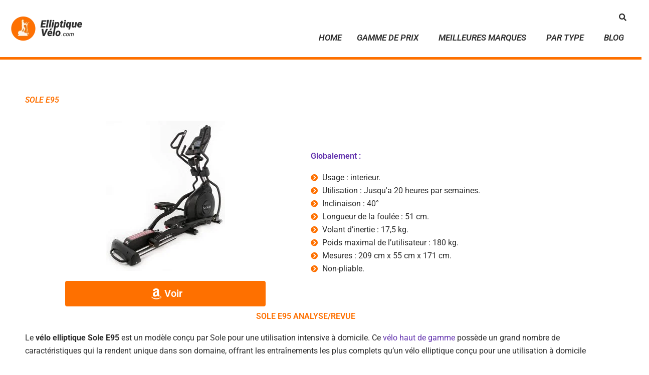

--- FILE ---
content_type: text/html; charset=UTF-8
request_url: https://elliptique-velo.com/meilleures-marques-velos-elliptiques/sole-fitness/velo-elliptique-sole-e95/
body_size: 20468
content:
<!DOCTYPE html><html lang="fr-FR"><head><meta charset="UTF-8"><meta name="viewport" content="width=device-width, initial-scale=1"><link rel="profile" href="https://gmpg.org/xfn/11"><title>VELO ELLIPTIQUE SOLE E95</title><meta name="dc.title" content="VELO ELLIPTIQUE SOLE E95"><meta name="dc.description" content="Le vélo elliptique Sole E95 est un modèle conçu par Sole pour une utilisation intensive à domicile. Il possède un grand nombre de caractéristiques"><meta name="dc.relation" content="https://elliptique-velo.com/meilleures-marques-velos-elliptiques/sole-fitness/velo-elliptique-sole-e95/"><meta name="dc.source" content="https://elliptique-velo.com/"><meta name="dc.language" content="fr_FR"><meta name="description" content="Le vélo elliptique Sole E95 est un modèle conçu par Sole pour une utilisation intensive à domicile. Il possède un grand nombre de caractéristiques"><meta name="robots" content="index, follow, max-snippet:-1, max-image-preview:large, max-video-preview:-1"><link rel="canonical" href="https://elliptique-velo.com/meilleures-marques-velos-elliptiques/sole-fitness/velo-elliptique-sole-e95/"><meta property="og:url" content="https://elliptique-velo.com/meilleures-marques-velos-elliptiques/sole-fitness/velo-elliptique-sole-e95/"><meta property="og:locale" content="fr_FR"><meta property="og:type" content="article"><meta property="og:title" content="VELO ELLIPTIQUE SOLE E95"><meta property="og:description" content="Le vélo elliptique Sole E95 est un modèle conçu par Sole pour une utilisation intensive à domicile. Il possède un grand nombre de caractéristiques"><meta property="fb:pages" content=""><meta property="fb:admins" content=""><meta property="fb:app_id" content=""><meta name="twitter:card" content="summary"><meta name="twitter:title" content="VELO ELLIPTIQUE SOLE E95"><meta name="twitter:description" content="Le vélo elliptique Sole E95 est un modèle conçu par Sole pour une utilisation intensive à domicile. Il possède un grand nombre de caractéristiques"><link rel='dns-prefetch' href='//www.googletagmanager.com' /><link rel="alternate" type="application/rss+xml" title=" &raquo; Flux" href="https://elliptique-velo.com/feed/" /><link rel="alternate" type="application/rss+xml" title=" &raquo; Flux des commentaires" href="https://elliptique-velo.com/comments/feed/" /> <script type="application/ld+json">{"@context":"https:\/\/schema.org","name":"Breadcrumb","@type":"BreadcrumbList","itemListElement":[{"@type":"ListItem","position":1,"item":{"@type":"WebPage","id":"https:\/\/elliptique-velo.com\/meilleures-marques-velos-elliptiques\/#webpage","url":"https:\/\/elliptique-velo.com\/meilleures-marques-velos-elliptiques\/","name":"Les meilleures marques de v\u00e9los elliptiques pour des entra\u00eenements efficaces \u00e0 domicile"}},{"@type":"ListItem","position":2,"item":{"@type":"WebPage","id":"https:\/\/elliptique-velo.com\/meilleures-marques-velos-elliptiques\/sole-fitness\/#webpage","url":"https:\/\/elliptique-velo.com\/meilleures-marques-velos-elliptiques\/sole-fitness\/","name":"V\u00e9los elliptiques Sole Fitness"}},{"@type":"ListItem","position":3,"item":{"@type":"WebPage","id":"https:\/\/elliptique-velo.com\/meilleures-marques-velos-elliptiques\/sole-fitness\/velo-elliptique-sole-e95\/#webpage","url":"https:\/\/elliptique-velo.com\/meilleures-marques-velos-elliptiques\/sole-fitness\/velo-elliptique-sole-e95\/","name":"VELO ELLIPTIQUE SOLE E95"}}]}</script> <link data-optimized="2" rel="stylesheet" href="https://elliptique-velo.com/wp-content/litespeed/css/7a76290aa292d400874032fab98488a7.css?ver=61621" /> <script src="https://elliptique-velo.com/wp-includes/js/jquery/jquery.min.js?ver=3.7.1" id="jquery-core-js"></script> 
 <script src="https://www.googletagmanager.com/gtag/js?id=G-EJCWMB1J72" id="google_gtagjs-js" defer data-deferred="1"></script> <script id="google_gtagjs-js-after" src="[data-uri]" defer></script> <link rel="https://api.w.org/" href="https://elliptique-velo.com/wp-json/" /><link rel="alternate" title="JSON" type="application/json" href="https://elliptique-velo.com/wp-json/wp/v2/pages/1368" /><link rel="EditURI" type="application/rsd+xml" title="RSD" href="https://elliptique-velo.com/xmlrpc.php?rsd" /><meta name="generator" content="WordPress 6.8.3" /><link rel='shortlink' href='https://elliptique-velo.com/?p=1368' /><link rel="alternate" title="oEmbed (JSON)" type="application/json+oembed" href="https://elliptique-velo.com/wp-json/oembed/1.0/embed?url=https%3A%2F%2Felliptique-velo.com%2Fmeilleures-marques-velos-elliptiques%2Fsole-fitness%2Fvelo-elliptique-sole-e95%2F" /><link rel="alternate" title="oEmbed (XML)" type="text/xml+oembed" href="https://elliptique-velo.com/wp-json/oembed/1.0/embed?url=https%3A%2F%2Felliptique-velo.com%2Fmeilleures-marques-velos-elliptiques%2Fsole-fitness%2Fvelo-elliptique-sole-e95%2F&#038;format=xml" /><meta name="generator" content="Site Kit by Google 1.170.0" /><meta name="generator" content="Elementor 3.34.2; features: additional_custom_breakpoints; settings: css_print_method-external, google_font-enabled, font_display-auto"><link rel="icon" href="https://elliptique-velo.com/wp-content/uploads/2022/06/Elliptique-velo-fav-ico-1.png" sizes="32x32" /><link rel="icon" href="https://elliptique-velo.com/wp-content/uploads/2022/06/Elliptique-velo-fav-ico-1.png" sizes="192x192" /><link rel="apple-touch-icon" href="https://elliptique-velo.com/wp-content/uploads/2022/06/Elliptique-velo-fav-ico-1.png" /><meta name="msapplication-TileImage" content="https://elliptique-velo.com/wp-content/uploads/2022/06/Elliptique-velo-fav-ico-1.png" /></head><body itemtype='https://schema.org/WebPage' itemscope='itemscope' class="wp-singular page-template-default page page-id-1368 page-child parent-pageid-44 wp-custom-logo wp-embed-responsive wp-theme-astra ehf-header ehf-footer ehf-template-astra ehf-stylesheet-astra ast-desktop ast-plain-container ast-no-sidebar astra-4.12.0 group-blog ast-single-post ast-inherit-site-logo-transparent ast-hfb-header ast-full-width-layout jet-mega-menu-location uae-sticky-header-enabled ast-normal-title-enabled elementor-default elementor-kit-5 elementor-page elementor-page-1368 astra-addon-4.12.0">  <a 	class="skip-link screen-reader-text" 	href="#content"> 		Aller au contenu</a><div class="hfeed site" id="page"><header id="masthead" itemscope="itemscope" itemtype="https://schema.org/WPHeader"><p class="main-title bhf-hidden" itemprop="headline"><a href="https://elliptique-velo.com" title="" rel="home"></a></p><div data-elementor-type="wp-post" data-elementor-id="195" class="elementor elementor-195" data-elementor-post-type="elementor-hf"><header class="elementor-section elementor-top-section elementor-element elementor-element-35632644 elementor-section-content-middle elementor-section-full_width she-header-yes elementor-section-height-default elementor-section-height-default" data-id="35632644" data-element_type="section" id="header_section" data-settings="{&quot;background_background&quot;:&quot;classic&quot;,&quot;transparent&quot;:&quot;yes&quot;,&quot;shrink_header&quot;:&quot;yes&quot;,&quot;jet_parallax_layout_list&quot;:[],&quot;transparent_on&quot;:[&quot;desktop&quot;,&quot;tablet&quot;,&quot;mobile&quot;],&quot;scroll_distance&quot;:{&quot;unit&quot;:&quot;px&quot;,&quot;size&quot;:60,&quot;sizes&quot;:[]},&quot;scroll_distance_tablet&quot;:{&quot;unit&quot;:&quot;px&quot;,&quot;size&quot;:&quot;&quot;,&quot;sizes&quot;:[]},&quot;scroll_distance_mobile&quot;:{&quot;unit&quot;:&quot;px&quot;,&quot;size&quot;:&quot;&quot;,&quot;sizes&quot;:[]},&quot;she_offset_top&quot;:{&quot;unit&quot;:&quot;px&quot;,&quot;size&quot;:0,&quot;sizes&quot;:[]},&quot;she_offset_top_tablet&quot;:{&quot;unit&quot;:&quot;px&quot;,&quot;size&quot;:&quot;&quot;,&quot;sizes&quot;:[]},&quot;she_offset_top_mobile&quot;:{&quot;unit&quot;:&quot;px&quot;,&quot;size&quot;:&quot;&quot;,&quot;sizes&quot;:[]},&quot;she_width&quot;:{&quot;unit&quot;:&quot;%&quot;,&quot;size&quot;:100,&quot;sizes&quot;:[]},&quot;she_width_tablet&quot;:{&quot;unit&quot;:&quot;px&quot;,&quot;size&quot;:&quot;&quot;,&quot;sizes&quot;:[]},&quot;she_width_mobile&quot;:{&quot;unit&quot;:&quot;px&quot;,&quot;size&quot;:&quot;&quot;,&quot;sizes&quot;:[]},&quot;she_padding&quot;:{&quot;unit&quot;:&quot;px&quot;,&quot;top&quot;:0,&quot;right&quot;:&quot;&quot;,&quot;bottom&quot;:0,&quot;left&quot;:&quot;&quot;,&quot;isLinked&quot;:true},&quot;she_padding_tablet&quot;:{&quot;unit&quot;:&quot;px&quot;,&quot;top&quot;:&quot;&quot;,&quot;right&quot;:&quot;&quot;,&quot;bottom&quot;:&quot;&quot;,&quot;left&quot;:&quot;&quot;,&quot;isLinked&quot;:true},&quot;she_padding_mobile&quot;:{&quot;unit&quot;:&quot;px&quot;,&quot;top&quot;:&quot;&quot;,&quot;right&quot;:&quot;&quot;,&quot;bottom&quot;:&quot;&quot;,&quot;left&quot;:&quot;&quot;,&quot;isLinked&quot;:true},&quot;custom_height_header&quot;:{&quot;unit&quot;:&quot;px&quot;,&quot;size&quot;:70,&quot;sizes&quot;:[]},&quot;custom_height_header_tablet&quot;:{&quot;unit&quot;:&quot;px&quot;,&quot;size&quot;:&quot;&quot;,&quot;sizes&quot;:[]},&quot;custom_height_header_mobile&quot;:{&quot;unit&quot;:&quot;px&quot;,&quot;size&quot;:&quot;&quot;,&quot;sizes&quot;:[]}}"><div class="elementor-container elementor-column-gap-no"><div class="elementor-column elementor-col-50 elementor-top-column elementor-element elementor-element-2eb96eb7" data-id="2eb96eb7" data-element_type="column"><div class="elementor-widget-wrap elementor-element-populated"><div class="elementor-element elementor-element-7d54df4c elementor-widget elementor-widget-image" data-id="7d54df4c" data-element_type="widget" data-widget_type="image.default"><div class="elementor-widget-container"> 																<a href="https://elliptique-velo.com/"> 							<img data-lazyloaded="1" src="[data-uri]" data-src="https://elliptique-velo.com/wp-content/uploads/elementor/thumbs/cropped-Elliptique-velo-qvckof4ort8tcr842p30cu4dmzmqcu2yvxqh53k5j4.png" title="cropped-Elliptique-velo.png" alt="Logo Elliptique-velo.com" loading="lazy" /><noscript><img src="https://elliptique-velo.com/wp-content/uploads/elementor/thumbs/cropped-Elliptique-velo-qvckof4ort8tcr842p30cu4dmzmqcu2yvxqh53k5j4.png" title="cropped-Elliptique-velo.png" alt="Logo Elliptique-velo.com" loading="lazy" /></noscript>								</a></div></div></div></div><div class="elementor-column elementor-col-50 elementor-top-column elementor-element elementor-element-1afa3e8" data-id="1afa3e8" data-element_type="column"><div class="elementor-widget-wrap elementor-element-populated"><div class="elementor-element elementor-element-d49ed35 hfe-search-layout-icon elementor-widget elementor-widget-hfe-search-button" data-id="d49ed35" data-element_type="widget" data-settings="{&quot;input_icon_size&quot;:{&quot;unit&quot;:&quot;px&quot;,&quot;size&quot;:250,&quot;sizes&quot;:[]},&quot;input_icon_size_tablet&quot;:{&quot;unit&quot;:&quot;px&quot;,&quot;size&quot;:&quot;&quot;,&quot;sizes&quot;:[]},&quot;input_icon_size_mobile&quot;:{&quot;unit&quot;:&quot;px&quot;,&quot;size&quot;:&quot;&quot;,&quot;sizes&quot;:[]},&quot;toggle_icon_size&quot;:{&quot;unit&quot;:&quot;px&quot;,&quot;size&quot;:15,&quot;sizes&quot;:[]},&quot;toggle_icon_size_tablet&quot;:{&quot;unit&quot;:&quot;px&quot;,&quot;size&quot;:&quot;&quot;,&quot;sizes&quot;:[]},&quot;toggle_icon_size_mobile&quot;:{&quot;unit&quot;:&quot;px&quot;,&quot;size&quot;:&quot;&quot;,&quot;sizes&quot;:[]}}" data-widget_type="hfe-search-button.default"><div class="elementor-widget-container"><form class="hfe-search-button-wrapper" role="search" action="https://elliptique-velo.com/" method="get"><div class = "hfe-search-icon-toggle"> 				<input placeholder="" class="hfe-search-form__input" type="search" name="s" title="Recherche" value=""> 				<i class="fas fa-search" aria-hidden="true"></i></div></form></div></div><div class="elementor-element elementor-element-a8364f9 hfe-nav-menu__align-right hfe-submenu-icon-arrow hfe-submenu-animation-none hfe-link-redirect-child hfe-nav-menu__breakpoint-tablet elementor-widget elementor-widget-navigation-menu" data-id="a8364f9" data-element_type="widget" data-settings="{&quot;padding_vertical_dropdown_item&quot;:{&quot;unit&quot;:&quot;px&quot;,&quot;size&quot;:10,&quot;sizes&quot;:[]},&quot;width_dropdown_item&quot;:{&quot;unit&quot;:&quot;px&quot;,&quot;size&quot;:200,&quot;sizes&quot;:[]},&quot;padding_horizontal_menu_item&quot;:{&quot;unit&quot;:&quot;px&quot;,&quot;size&quot;:15,&quot;sizes&quot;:[]},&quot;padding_horizontal_menu_item_tablet&quot;:{&quot;unit&quot;:&quot;px&quot;,&quot;size&quot;:&quot;&quot;,&quot;sizes&quot;:[]},&quot;padding_horizontal_menu_item_mobile&quot;:{&quot;unit&quot;:&quot;px&quot;,&quot;size&quot;:&quot;&quot;,&quot;sizes&quot;:[]},&quot;padding_vertical_menu_item&quot;:{&quot;unit&quot;:&quot;px&quot;,&quot;size&quot;:15,&quot;sizes&quot;:[]},&quot;padding_vertical_menu_item_tablet&quot;:{&quot;unit&quot;:&quot;px&quot;,&quot;size&quot;:&quot;&quot;,&quot;sizes&quot;:[]},&quot;padding_vertical_menu_item_mobile&quot;:{&quot;unit&quot;:&quot;px&quot;,&quot;size&quot;:&quot;&quot;,&quot;sizes&quot;:[]},&quot;menu_space_between&quot;:{&quot;unit&quot;:&quot;px&quot;,&quot;size&quot;:&quot;&quot;,&quot;sizes&quot;:[]},&quot;menu_space_between_tablet&quot;:{&quot;unit&quot;:&quot;px&quot;,&quot;size&quot;:&quot;&quot;,&quot;sizes&quot;:[]},&quot;menu_space_between_mobile&quot;:{&quot;unit&quot;:&quot;px&quot;,&quot;size&quot;:&quot;&quot;,&quot;sizes&quot;:[]},&quot;menu_row_space&quot;:{&quot;unit&quot;:&quot;px&quot;,&quot;size&quot;:&quot;&quot;,&quot;sizes&quot;:[]},&quot;menu_row_space_tablet&quot;:{&quot;unit&quot;:&quot;px&quot;,&quot;size&quot;:&quot;&quot;,&quot;sizes&quot;:[]},&quot;menu_row_space_mobile&quot;:{&quot;unit&quot;:&quot;px&quot;,&quot;size&quot;:&quot;&quot;,&quot;sizes&quot;:[]},&quot;dropdown_border_radius&quot;:{&quot;unit&quot;:&quot;px&quot;,&quot;top&quot;:&quot;&quot;,&quot;right&quot;:&quot;&quot;,&quot;bottom&quot;:&quot;&quot;,&quot;left&quot;:&quot;&quot;,&quot;isLinked&quot;:true},&quot;dropdown_border_radius_tablet&quot;:{&quot;unit&quot;:&quot;px&quot;,&quot;top&quot;:&quot;&quot;,&quot;right&quot;:&quot;&quot;,&quot;bottom&quot;:&quot;&quot;,&quot;left&quot;:&quot;&quot;,&quot;isLinked&quot;:true},&quot;dropdown_border_radius_mobile&quot;:{&quot;unit&quot;:&quot;px&quot;,&quot;top&quot;:&quot;&quot;,&quot;right&quot;:&quot;&quot;,&quot;bottom&quot;:&quot;&quot;,&quot;left&quot;:&quot;&quot;,&quot;isLinked&quot;:true},&quot;width_dropdown_item_tablet&quot;:{&quot;unit&quot;:&quot;px&quot;,&quot;size&quot;:&quot;&quot;,&quot;sizes&quot;:[]},&quot;width_dropdown_item_mobile&quot;:{&quot;unit&quot;:&quot;px&quot;,&quot;size&quot;:&quot;&quot;,&quot;sizes&quot;:[]},&quot;padding_horizontal_dropdown_item&quot;:{&quot;unit&quot;:&quot;px&quot;,&quot;size&quot;:&quot;&quot;,&quot;sizes&quot;:[]},&quot;padding_horizontal_dropdown_item_tablet&quot;:{&quot;unit&quot;:&quot;px&quot;,&quot;size&quot;:&quot;&quot;,&quot;sizes&quot;:[]},&quot;padding_horizontal_dropdown_item_mobile&quot;:{&quot;unit&quot;:&quot;px&quot;,&quot;size&quot;:&quot;&quot;,&quot;sizes&quot;:[]},&quot;padding_vertical_dropdown_item_tablet&quot;:{&quot;unit&quot;:&quot;px&quot;,&quot;size&quot;:&quot;&quot;,&quot;sizes&quot;:[]},&quot;padding_vertical_dropdown_item_mobile&quot;:{&quot;unit&quot;:&quot;px&quot;,&quot;size&quot;:&quot;&quot;,&quot;sizes&quot;:[]},&quot;distance_from_menu&quot;:{&quot;unit&quot;:&quot;px&quot;,&quot;size&quot;:&quot;&quot;,&quot;sizes&quot;:[]},&quot;distance_from_menu_tablet&quot;:{&quot;unit&quot;:&quot;px&quot;,&quot;size&quot;:&quot;&quot;,&quot;sizes&quot;:[]},&quot;distance_from_menu_mobile&quot;:{&quot;unit&quot;:&quot;px&quot;,&quot;size&quot;:&quot;&quot;,&quot;sizes&quot;:[]},&quot;toggle_size&quot;:{&quot;unit&quot;:&quot;px&quot;,&quot;size&quot;:&quot;&quot;,&quot;sizes&quot;:[]},&quot;toggle_size_tablet&quot;:{&quot;unit&quot;:&quot;px&quot;,&quot;size&quot;:&quot;&quot;,&quot;sizes&quot;:[]},&quot;toggle_size_mobile&quot;:{&quot;unit&quot;:&quot;px&quot;,&quot;size&quot;:&quot;&quot;,&quot;sizes&quot;:[]},&quot;toggle_border_width&quot;:{&quot;unit&quot;:&quot;px&quot;,&quot;size&quot;:&quot;&quot;,&quot;sizes&quot;:[]},&quot;toggle_border_width_tablet&quot;:{&quot;unit&quot;:&quot;px&quot;,&quot;size&quot;:&quot;&quot;,&quot;sizes&quot;:[]},&quot;toggle_border_width_mobile&quot;:{&quot;unit&quot;:&quot;px&quot;,&quot;size&quot;:&quot;&quot;,&quot;sizes&quot;:[]},&quot;toggle_border_radius&quot;:{&quot;unit&quot;:&quot;px&quot;,&quot;size&quot;:&quot;&quot;,&quot;sizes&quot;:[]},&quot;toggle_border_radius_tablet&quot;:{&quot;unit&quot;:&quot;px&quot;,&quot;size&quot;:&quot;&quot;,&quot;sizes&quot;:[]},&quot;toggle_border_radius_mobile&quot;:{&quot;unit&quot;:&quot;px&quot;,&quot;size&quot;:&quot;&quot;,&quot;sizes&quot;:[]}}" data-widget_type="navigation-menu.default"><div class="elementor-widget-container"><div class="hfe-nav-menu hfe-layout-horizontal hfe-nav-menu-layout horizontal hfe-pointer__none" data-layout="horizontal"><div role="button" class="hfe-nav-menu__toggle elementor-clickable" tabindex="0" aria-label="Menu Toggle"> 					<span class="screen-reader-text">Menu</span><div class="hfe-nav-menu-icon"> 						<i aria-hidden="true"  class="fas fa-align-justify"></i></div></div><nav class="hfe-nav-menu__layout-horizontal hfe-nav-menu__submenu-arrow" data-toggle-icon="&lt;i aria-hidden=&quot;true&quot; tabindex=&quot;0&quot; class=&quot;fas fa-align-justify&quot;&gt;&lt;/i&gt;" data-close-icon="&lt;i aria-hidden=&quot;true&quot; tabindex=&quot;0&quot; class=&quot;far fa-window-close&quot;&gt;&lt;/i&gt;" data-full-width="yes"><ul id="menu-1-a8364f9" class="hfe-nav-menu"><li id="menu-item-170" class="menu-item menu-item-type-post_type menu-item-object-page menu-item-home parent hfe-creative-menu"><a href="https://elliptique-velo.com/" class = "hfe-menu-item">Home</a></li><li id="menu-item-171" class="menu-item menu-item-type-post_type menu-item-object-page menu-item-has-children parent hfe-has-submenu hfe-creative-menu"><div class="hfe-has-submenu-container" tabindex="0" role="button" aria-haspopup="true" aria-expanded="false"><a aria-expanded="false" href="https://elliptique-velo.com/comparatif-modeles-velos-elliptiques/" class = "hfe-menu-item">Gamme de prix<span class='hfe-menu-toggle sub-arrow hfe-menu-child-0'><i class='fa'></i></span></a></div><ul class="sub-menu"><li id="menu-item-172" class="menu-item menu-item-type-post_type menu-item-object-page hfe-creative-menu"><a href="https://elliptique-velo.com/comparatif-modeles-velos-elliptiques/pas-chers/" class = "hfe-sub-menu-item">Les Pas Chers</a></li><li id="menu-item-176" class="menu-item menu-item-type-post_type menu-item-object-page hfe-creative-menu"><a href="https://elliptique-velo.com/comparatif-modeles-velos-elliptiques/moyenne-gamme/" class = "hfe-sub-menu-item">Meilleurs Rapport Qualité Prix</a></li><li id="menu-item-180" class="menu-item menu-item-type-post_type menu-item-object-page hfe-creative-menu"><a href="https://elliptique-velo.com/comparatif-modeles-velos-elliptiques/haut-gamme/" class = "hfe-sub-menu-item">Les Haut de Gamme</a></li><li id="menu-item-178" class="menu-item menu-item-type-post_type menu-item-object-page hfe-creative-menu"><a href="https://elliptique-velo.com/comparatif-modeles-velos-elliptiques/professionnels/" class = "hfe-sub-menu-item">Les Professionnels</a></li></ul></li><li id="menu-item-181" class="menu-item menu-item-type-post_type menu-item-object-page current-page-ancestor menu-item-has-children parent hfe-has-submenu hfe-creative-menu"><div class="hfe-has-submenu-container" tabindex="0" role="button" aria-haspopup="true" aria-expanded="false"><a aria-expanded="false" href="https://elliptique-velo.com/meilleures-marques-velos-elliptiques/" class = "hfe-menu-item">Meilleures marques<span class='hfe-menu-toggle sub-arrow hfe-menu-child-0'><i class='fa'></i></span></a></div><ul class="sub-menu"><li id="menu-item-187" class="menu-item menu-item-type-post_type menu-item-object-page hfe-creative-menu"><a href="https://elliptique-velo.com/meilleures-marques-velos-elliptiques/pro-form/" class = "hfe-sub-menu-item">Meilleurs Vélos elliptiques Pro-Form</a></li><li id="menu-item-186" class="menu-item menu-item-type-post_type menu-item-object-page hfe-creative-menu"><a href="https://elliptique-velo.com/meilleures-marques-velos-elliptiques/nordictrack/" class = "hfe-sub-menu-item">Vélo Elliptique Nordictrack Avis</a></li><li id="menu-item-182" class="menu-item menu-item-type-post_type menu-item-object-page hfe-creative-menu"><a href="https://elliptique-velo.com/meilleures-marques-velos-elliptiques/bh/" class = "hfe-sub-menu-item">Vélos elliptiques BH Avis</a></li><li id="menu-item-183" class="menu-item menu-item-type-post_type menu-item-object-page hfe-creative-menu"><a href="https://elliptique-velo.com/meilleures-marques-velos-elliptiques/fytter/" class = "hfe-sub-menu-item">Vélos elliptiques Fytter avis</a></li><li id="menu-item-188" class="menu-item menu-item-type-post_type menu-item-object-page hfe-creative-menu"><a href="https://elliptique-velo.com/meilleures-marques-velos-elliptiques/reebok/" class = "hfe-sub-menu-item">Vélos elliptiques Reebok avis</a></li><li id="menu-item-185" class="menu-item menu-item-type-post_type menu-item-object-page hfe-creative-menu"><a href="https://elliptique-velo.com/meilleures-marques-velos-elliptiques/life-fitness/" class = "hfe-sub-menu-item">Vélos elliptiques Life fitness</a></li><li id="menu-item-189" class="menu-item menu-item-type-post_type menu-item-object-page current-page-ancestor hfe-creative-menu"><a href="https://elliptique-velo.com/meilleures-marques-velos-elliptiques/sole-fitness/" class = "hfe-sub-menu-item">Vélos elliptiques Sole Fitness</a></li><li id="menu-item-184" class="menu-item menu-item-type-post_type menu-item-object-page hfe-creative-menu"><a href="https://elliptique-velo.com/meilleures-marques-velos-elliptiques/keiser/" class = "hfe-sub-menu-item">Vélos elliptiques Keiser</a></li></ul></li><li id="menu-item-191" class="menu-item menu-item-type-custom menu-item-object-custom menu-item-has-children parent hfe-has-submenu hfe-creative-menu"><div class="hfe-has-submenu-container" tabindex="0" role="button" aria-haspopup="true" aria-expanded="false"><a aria-expanded="false" href="#" class = "hfe-menu-item">Par type<span class='hfe-menu-toggle sub-arrow hfe-menu-child-0'><i class='fa'></i></span></a></div><ul class="sub-menu"><li id="menu-item-193" class="menu-item menu-item-type-post_type menu-item-object-page hfe-creative-menu"><a href="https://elliptique-velo.com/meilleurs-velos-elliptiques-pliables/" class = "hfe-sub-menu-item">Vélos elliptiques pliables</a></li><li id="menu-item-192" class="menu-item menu-item-type-post_type menu-item-object-page hfe-creative-menu"><a href="https://elliptique-velo.com/meilleurs-velos-elliptiques-fixes/" class = "hfe-sub-menu-item">Vélos elliptiques fixes</a></li><li id="menu-item-5797" class="menu-item menu-item-type-post_type menu-item-object-page hfe-creative-menu"><a href="https://elliptique-velo.com/velo-elliptique-roue-avant/" class = "hfe-sub-menu-item">Vélo Elliptique Roue Avant</a></li></ul></li><li id="menu-item-194" class="menu-item menu-item-type-post_type menu-item-object-page parent hfe-creative-menu"><a href="https://elliptique-velo.com/blog-velo-elliptique/" class = "hfe-menu-item">Blog</a></li></ul></nav></div></div></div></div></div></div></header></div></header><div id="content" class="site-content"><div class="ast-container"><div id="primary" class="content-area primary"><main id="main" class="site-main"><article class="post-1368 page type-page status-publish ast-article-single" id="post-1368" itemtype="https://schema.org/CreativeWork" itemscope="itemscope"><header class="entry-header ast-header-without-markup"><h1 class="entry-title" itemprop="headline">VELO ELLIPTIQUE SOLE E95</h1></header><div class="entry-content clear" 	itemprop="text"><div data-elementor-type="wp-page" data-elementor-id="1368" class="elementor elementor-1368" data-elementor-post-type="page"><section class="elementor-section elementor-top-section elementor-element elementor-element-0db1da9 elementor-section-boxed elementor-section-height-default elementor-section-height-default" data-id="0db1da9" data-element_type="section" data-settings="{&quot;jet_parallax_layout_list&quot;:[]}"><div class="elementor-container elementor-column-gap-default"><div class="elementor-column elementor-col-100 elementor-top-column elementor-element elementor-element-420e8d6" data-id="420e8d6" data-element_type="column"><div class="elementor-widget-wrap elementor-element-populated"><div class="elementor-element elementor-element-734e8a7 elementor-widget elementor-widget-heading" data-id="734e8a7" data-element_type="widget" data-widget_type="heading.default"><div class="elementor-widget-container"><h1 class="elementor-heading-title elementor-size-default">SOLE E95</h1></div></div><section class="elementor-section elementor-inner-section elementor-element elementor-element-33e2bd3 elementor-section-boxed elementor-section-height-default elementor-section-height-default" data-id="33e2bd3" data-element_type="section" data-settings="{&quot;jet_parallax_layout_list&quot;:[]}"><div class="elementor-container elementor-column-gap-default"><div class="elementor-column elementor-col-50 elementor-inner-column elementor-element elementor-element-54c62e0" data-id="54c62e0" data-element_type="column"><div class="elementor-widget-wrap elementor-element-populated"><div class="elementor-element elementor-element-68cdc96 elementor-widget elementor-widget-image" data-id="68cdc96" data-element_type="widget" data-widget_type="image.default"><div class="elementor-widget-container"> 																<a rel="nofollow" href="https://amzn.to/3Jx8yeX"> 							<img data-lazyloaded="1" src="[data-uri]" fetchpriority="high" fetchpriority="high" decoding="async" width="237" height="300" data-src="https://elliptique-velo.com/wp-content/uploads/2022/06/SOLE_E95-237x300.jpg.webp" class="attachment-medium size-medium wp-image-1370" alt="" data-srcset="https://elliptique-velo.com/wp-content/uploads/2022/06/SOLE_E95-237x300.jpg.webp 237w, https://elliptique-velo.com/wp-content/uploads/2022/06/SOLE_E95-809x1024.jpg.webp 809w, https://elliptique-velo.com/wp-content/uploads/2022/06/SOLE_E95-768x972.jpg.webp 768w, https://elliptique-velo.com/wp-content/uploads/2022/06/SOLE_E95.jpg.webp 1185w" data-sizes="(max-width: 237px) 100vw, 237px" /><noscript><img fetchpriority="high" fetchpriority="high" decoding="async" width="237" height="300" src="https://elliptique-velo.com/wp-content/uploads/2022/06/SOLE_E95-237x300.jpg.webp" class="attachment-medium size-medium wp-image-1370" alt="" srcset="https://elliptique-velo.com/wp-content/uploads/2022/06/SOLE_E95-237x300.jpg.webp 237w, https://elliptique-velo.com/wp-content/uploads/2022/06/SOLE_E95-809x1024.jpg.webp 809w, https://elliptique-velo.com/wp-content/uploads/2022/06/SOLE_E95-768x972.jpg.webp 768w, https://elliptique-velo.com/wp-content/uploads/2022/06/SOLE_E95.jpg.webp 1185w" sizes="(max-width: 237px) 100vw, 237px" /></noscript>								</a></div></div><div class="elementor-element elementor-element-e277391 elementor-widget elementor-widget-jet-button" data-id="e277391" data-element_type="widget" data-widget_type="jet-button.default"><div class="elementor-widget-container"><div class="elementor-jet-button jet-elements"><div class="jet-button__container"> 	<a rel="nofollow" class="jet-button__instance jet-button__instance--icon-left hover-effect-0" href="https://amzn.to/3Jx8yeX"><div class="jet-button__plane jet-button__plane-normal"></div><div class="jet-button__plane jet-button__plane-hover"></div><div class="jet-button__state jet-button__state-normal"> 			<span class="jet-button__icon jet-elements-icon"><i aria-hidden="true" class="fab fa-amazon"></i></span><span class="jet-button__label">Voir</span></div><div class="jet-button__state jet-button__state-hover"> 			<span class="jet-button__icon jet-elements-icon"><i aria-hidden="true" class="fab fa-amazon"></i></span><span class="jet-button__label">Voir</span></div> 	</a></div></div></div></div></div></div><div class="elementor-column elementor-col-50 elementor-inner-column elementor-element elementor-element-cfa414a" data-id="cfa414a" data-element_type="column"><div class="elementor-widget-wrap elementor-element-populated"><div class="elementor-element elementor-element-9657093 elementor-widget elementor-widget-heading" data-id="9657093" data-element_type="widget" data-widget_type="heading.default"><div class="elementor-widget-container"><h3 class="elementor-heading-title elementor-size-default">Globalement :</h3></div></div><div class="elementor-element elementor-element-488b275 elementor-icon-list--layout-traditional elementor-list-item-link-full_width elementor-widget elementor-widget-icon-list" data-id="488b275" data-element_type="widget" data-widget_type="icon-list.default"><div class="elementor-widget-container"><ul class="elementor-icon-list-items"><li class="elementor-icon-list-item"> 											<span class="elementor-icon-list-icon"> 							<i aria-hidden="true" class="fas fa-chevron-circle-right"></i>						</span> 										<span class="elementor-icon-list-text">Usage : interieur.</span></li><li class="elementor-icon-list-item"> 											<span class="elementor-icon-list-icon"> 							<i aria-hidden="true" class="fas fa-chevron-circle-right"></i>						</span> 										<span class="elementor-icon-list-text">Utilisation : Jusqu'a 20 heures par semaines.</span></li><li class="elementor-icon-list-item"> 											<span class="elementor-icon-list-icon"> 							<i aria-hidden="true" class="fas fa-chevron-circle-right"></i>						</span> 										<span class="elementor-icon-list-text">Inclinaison : 40°</span></li><li class="elementor-icon-list-item"> 											<span class="elementor-icon-list-icon"> 							<i aria-hidden="true" class="fas fa-chevron-circle-right"></i>						</span> 										<span class="elementor-icon-list-text">Longueur de la foulée : 51 cm.</span></li><li class="elementor-icon-list-item"> 											<span class="elementor-icon-list-icon"> 							<i aria-hidden="true" class="fas fa-chevron-circle-right"></i>						</span> 										<span class="elementor-icon-list-text">Volant d’inertie : 17,5 kg.</span></li><li class="elementor-icon-list-item"> 											<span class="elementor-icon-list-icon"> 							<i aria-hidden="true" class="fas fa-chevron-circle-right"></i>						</span> 										<span class="elementor-icon-list-text">Poids maximal de l’utilisateur :  180 kg.</span></li><li class="elementor-icon-list-item"> 											<span class="elementor-icon-list-icon"> 							<i aria-hidden="true" class="fas fa-chevron-circle-right"></i>						</span> 										<span class="elementor-icon-list-text">Mesures : 209 cm x 55 cm x 171 cm.</span></li><li class="elementor-icon-list-item"> 											<span class="elementor-icon-list-icon"> 							<i aria-hidden="true" class="fas fa-chevron-circle-right"></i>						</span> 										<span class="elementor-icon-list-text">Non-pliable.</span></li></ul></div></div></div></div></div></section><div class="elementor-element elementor-element-7445295 elementor-widget elementor-widget-heading" data-id="7445295" data-element_type="widget" data-widget_type="heading.default"><div class="elementor-widget-container"><h2 class="elementor-heading-title elementor-size-default">SOLE E95 ANALYSE/REVUE</h2></div></div><div class="elementor-element elementor-element-6a96062 elementor-widget elementor-widget-text-editor" data-id="6a96062" data-element_type="widget" data-widget_type="text-editor.default"><div class="elementor-widget-container"><p>Le <strong>vélo elliptique Sole E95</strong> est un modèle conçu par Sole pour une utilisation intensive à domicile. Ce <a href="https://elliptique-velo.com/comparatif-modeles-velos-elliptiques/haut-gamme/">vélo haut de gamme</a> possède un grand nombre de caractéristiques qui la rendent unique dans son domaine, offrant les entraînements les plus complets qu&rsquo;un vélo elliptique conçu pour une utilisation à domicile puisse offrir.</p><p> </p><p>Naturellement, <strong>Sole, en tant que première marque de fitness sur le marché nord-américain</strong>, propose des modèles très robustes et prêts à l&rsquo;action.</p><p> </p><p> </p><p>Commençons par examiner les différentes caractéristiques de cette machine de manière ordonnée afin de n&rsquo;en oublier aucune.</p><p> </p><p> </p><p>La première chose dont nous allons parler est le pédalier, car pour le design des pédales de la Sole E95, différents spécialistes du domaine (physiothérapeutes) ont été consultés afin d&rsquo;obtenir un meilleur résultat en minimisant l&rsquo;impact sur les genoux et les chevilles. En plus de cette conception, les pédales peuvent être réglées sur<strong> 10 positions différentes</strong>.</p><p> </p><p>Ces pédales sont déjà configurées avec deux degrés d&rsquo;inclinaison intérieure afin de maintenir le poids de l&rsquo;utilisateur et d&rsquo;éviter qu&rsquo;il ne se dépose sur les genoux et les chevilles lorsque vous effectuez des entraînements intensifs sur des rampes ou avec des niveaux d&rsquo;intensité élevés.</p><p> </p><p>Cette caractéristique des pédales est unique sur le marché et selon l&rsquo;expérience de nombreux consommateurs, il s&rsquo;agit d&rsquo;une technologie qui a fait mouche puisqu&rsquo;elle évite de nombreuses douleurs articulaires qui peuvent apparaître si vous effectuez des exercices intenses de manière très continue avec votre vélo elliptique.</p><p> </p><p> </p><p>Un autre point important des pédales est la distance entre elles (facteur Q), et Sole ne l&rsquo;a pas oublié, puisque tous ses modèles ont une <strong>distance entre les pédales comprise entre 5 et 8 cm</strong>.</p><p> </p><p> </p><p>La robustesse américaine ne passe pas inaperçue, puisque le Sole E95 est capable de supporter un utilisateur lourd avec un poids maximal de 180 kg. En plus de la robustesse, la conception a été pensée en fonction du confort de l&rsquo;utilisateur.</p><p> </p><p>Cela se traduit par l&rsquo;intégration dans le guidon mobile de boutons permettant de <strong>modifier la résistance et l&rsquo;inclinaison.</strong></p><p> </p><p><img data-lazyloaded="1" src="[data-uri]" loading="lazy" decoding="async" class="wp-image-1373 alignleft" data-src="https://elliptique-velo.com/wp-content/uploads/2022/06/71YuGX69htL._AC_SL1500_-293x300.jpg.webp" alt="" width="335" height="343" data-srcset="https://elliptique-velo.com/wp-content/uploads/2022/06/71YuGX69htL._AC_SL1500_-293x300.jpg.webp 293w, https://elliptique-velo.com/wp-content/uploads/2022/06/71YuGX69htL._AC_SL1500_-1000x1024.jpg.webp 1000w, https://elliptique-velo.com/wp-content/uploads/2022/06/71YuGX69htL._AC_SL1500_-768x786.jpg.webp 768w, https://elliptique-velo.com/wp-content/uploads/2022/06/71YuGX69htL._AC_SL1500_-scaled.jpg 1250w" data-sizes="(max-width: 335px) 100vw, 335px" /><noscript><img loading="lazy" decoding="async" class="wp-image-1373 alignleft" src="https://elliptique-velo.com/wp-content/uploads/2022/06/71YuGX69htL._AC_SL1500_-293x300.jpg.webp" alt="" width="335" height="343" srcset="https://elliptique-velo.com/wp-content/uploads/2022/06/71YuGX69htL._AC_SL1500_-293x300.jpg.webp 293w, https://elliptique-velo.com/wp-content/uploads/2022/06/71YuGX69htL._AC_SL1500_-1000x1024.jpg.webp 1000w, https://elliptique-velo.com/wp-content/uploads/2022/06/71YuGX69htL._AC_SL1500_-768x786.jpg.webp 768w, https://elliptique-velo.com/wp-content/uploads/2022/06/71YuGX69htL._AC_SL1500_-scaled.jpg 1250w" sizes="(max-width: 335px) 100vw, 335px" /></noscript></p><p> </p><p>Le <strong>Sole E95 est l&rsquo;un des vélos elliptiques les plus complets du marché</strong>. Il dispose d&rsquo;un système d&rsquo;inclinaison automatique qui vous permettra d&rsquo;atteindre une<strong> inclinaison de 40º</strong> (avec 20 niveaux d&rsquo;inclinaison).</p><p> </p><p>Avec cette inclinaison réglable, vous pourrez faire travailler tous les muscles de vos jambes et effectuer des séances d&rsquo;entraînement complètes.</p><p> </p><p>Il permet également d&rsquo;effectuer des exercices en pédalant en avant et en arrière, de sorte que si vous pédalez en arrière, vous travaillerez avec une plus grande intensité les muscles biceps femoris et fessiers.</p><p> </p><p>Si vous combinez cela avec un ajustement de la taille de la <strong>foulée allant jusqu&rsquo;à 51 cm</strong>, vous obtiendrez un ajustement entièrement personnalisable qui est le plus approprié aux objectifs que vous souhaitez atteindre.</p><p> </p><p> </p><p>En ce qui concerne la garantie, Sole est tellement sûr que le design qu&rsquo;il a réalisé est en accord avec le prix et les performances qu&rsquo;on en attend, avec une durabilité très longue dans le temps, que la garantie sur le châssis est à vie, 5 ans pour les différentes parties de la machine et 2 ans pour les pièces d&rsquo;usure. Il n&rsquo;est pas rare que cette machine soit très présente sur le marché des elliptiques et qu&rsquo;elle soit considérée comme l&rsquo;un des meilleurs elliptiques du marché actuel.</p></div></div><div class="elementor-element elementor-element-2045ac6 elementor-widget elementor-widget-video" data-id="2045ac6" data-element_type="widget" data-settings="{&quot;youtube_url&quot;:&quot;https:\/\/www.youtube.com\/watch?v=3w8sFSi_4ig&quot;,&quot;video_type&quot;:&quot;youtube&quot;,&quot;controls&quot;:&quot;yes&quot;}" data-widget_type="video.default"><div class="elementor-widget-container"><div class="elementor-wrapper elementor-open-inline"><div class="elementor-video"></div></div></div></div><div class="elementor-element elementor-element-e973106 elementor-widget elementor-widget-heading" data-id="e973106" data-element_type="widget" data-widget_type="heading.default"><div class="elementor-widget-container"><h2 class="elementor-heading-title elementor-size-default">MECANIQUE</h2></div></div><div class="elementor-element elementor-element-7dd798d elementor-widget elementor-widget-text-editor" data-id="7dd798d" data-element_type="widget" data-widget_type="text-editor.default"><div class="elementor-widget-container"><p>La <strong>résistance</strong> du <a href="https://elliptique-velo.com/meilleures-marques-velos-elliptiques/sole-fitness/">vélo elliptique Sole</a><strong> E95 est magnétique BCE</strong>, ce qui vous permet d&rsquo;avoir un fonctionnement super fluide sans aucun bruit émis par la machine lorsque vous effectuez l&rsquo;exercice.</p><p>Il dispose également de<strong> 20 niveaux de résistance électronique</strong> qui peuvent être contrôlés grâce aux boutons prévus à cet effet sur le guidon mobile ou sur la console, vous pouvez le faire comme vous le souhaitez.</p><p>Le système de transmission fonctionne de manière très silencieuse et fluide, puisqu&rsquo;en plus du système de résistance magnétique il faut ajouter un <strong>volant d&rsquo;inertie de 17,5 kg</strong> avec lequel vous allez obtenir un pédalage plus réaliste. Mais même avec ces caractéristiques qui vous offrent un pédalage fluide et réaliste, vous pourrez atteindre des niveaux d&rsquo;intensité très élevés avec les différents niveaux de résistance qu&rsquo;il possède et la possibilité d&rsquo;incliner la course jusqu&rsquo;à 40º.</p></div></div><div class="elementor-element elementor-element-a0318ed elementor-widget elementor-widget-heading" data-id="a0318ed" data-element_type="widget" data-widget_type="heading.default"><div class="elementor-widget-container"><h2 class="elementor-heading-title elementor-size-default">CONSOLE</h2></div></div><div class="elementor-element elementor-element-c581fa8 elementor-widget elementor-widget-text-editor" data-id="c581fa8" data-element_type="widget" data-widget_type="text-editor.default"><div class="elementor-widget-container"><p>La console de la Sole E95 est dotée d&rsquo;un <strong>grand écran LCD rétroéclairé (10,1 pouces)</strong>. Il affiche les données suivantes de manière continue :</p><p> </p><p><img data-lazyloaded="1" src="[data-uri]" loading="lazy" decoding="async" class="wp-image-1372 alignright" data-src="https://elliptique-velo.com/wp-content/uploads/2022/06/CONSOLE_SOLE_E95-300x223.jpg.webp" alt="" width="450" height="335" data-srcset="https://elliptique-velo.com/wp-content/uploads/2022/06/CONSOLE_SOLE_E95-300x223.jpg.webp 300w, https://elliptique-velo.com/wp-content/uploads/2022/06/CONSOLE_SOLE_E95-1024x760.jpg.webp 1024w, https://elliptique-velo.com/wp-content/uploads/2022/06/CONSOLE_SOLE_E95-768x570.jpg.webp 768w, https://elliptique-velo.com/wp-content/uploads/2022/06/CONSOLE_SOLE_E95.jpg.webp 1500w" data-sizes="(max-width: 450px) 100vw, 450px" /><noscript><img loading="lazy" decoding="async" class="wp-image-1372 alignright" src="https://elliptique-velo.com/wp-content/uploads/2022/06/CONSOLE_SOLE_E95-300x223.jpg.webp" alt="" width="450" height="335" srcset="https://elliptique-velo.com/wp-content/uploads/2022/06/CONSOLE_SOLE_E95-300x223.jpg.webp 300w, https://elliptique-velo.com/wp-content/uploads/2022/06/CONSOLE_SOLE_E95-1024x760.jpg.webp 1024w, https://elliptique-velo.com/wp-content/uploads/2022/06/CONSOLE_SOLE_E95-768x570.jpg.webp 768w, https://elliptique-velo.com/wp-content/uploads/2022/06/CONSOLE_SOLE_E95.jpg.webp 1500w" sizes="(max-width: 450px) 100vw, 450px" /></noscript></p><ul><li>La vitesse à laquelle vous roulez.</li><li>La distance parcourue.</li><li>L&rsquo;heure de la séance d&rsquo;entraînement.</li><li>Le niveau de résistance utilisé à un moment donné.</li><li>Les degrés d&rsquo;inclinaison que vous utilisez.</li><li>Calories brûlées.</li><li>Fréquence cardiaque.</li></ul><p> </p><p> </p><p>La console est livrée avec<strong> 10 programmes répartis</strong> comme suit :</p><p>6 d&rsquo;entre eux sont standard avec différents types d&rsquo;entraînements et niveaux de résistance, 2 sont 100% personnalisables et 2 sont à fréquence cardiaque.</p><p> </p><p> </p><p>La dernière gamme Sole est dotée de la <strong>technologie Bluetooth dans la console</strong>, ce qui vous permet de connecter votre appareil mobile ou votre tablette et d&rsquo;utiliser les applications d&rsquo;entraînement qui sont compatibles.</p><p> </p><p> </p><p>Vous pouvez également visualiser et enregistrer toutes les données obtenues lors de vos séances d&rsquo;entraînement.</p><p> </p><p>La console dispose également de <strong>haut-parleurs intégrés dans le support</strong>, où se trouvent le <strong>porte-bouteilles</strong> et le <strong>ventilateur de refroidissement</strong>, qui peuvent être connectés à tout appareil Apple et à tout lecteur MP3.</p><p> </p><p>Lorsque vous vous divertissez en écoutant de la musique ou en regardant un film, par exemple, vous obtiendrez de meilleurs résultats car la sensation de fatigue aura tendance à être réduite.</p><p> </p><p> </p><p>Les <strong>fréquence cardiaque</strong> peuvent être contrôlés grâce aux capteurs prévus à cet effet sur le guidon fixe de l&rsquo;appareil elliptique, mais celui-ci comprend également une <strong>ceinture thoracique Polar</strong> permettant de contrôler la fréquence cardiaque sans avoir besoin de placer les mains à un endroit fixe pendant l&rsquo;entraînement.</p></div></div></div></div></div></section><section class="elementor-section elementor-top-section elementor-element elementor-element-6274b3ee elementor-section-boxed elementor-section-height-default elementor-section-height-default" data-id="6274b3ee" data-element_type="section" data-settings="{&quot;jet_parallax_layout_list&quot;:[]}"><div class="elementor-container elementor-column-gap-default"><div class="elementor-column elementor-col-100 elementor-top-column elementor-element elementor-element-3f2ead8a" data-id="3f2ead8a" data-element_type="column"><div class="elementor-widget-wrap"></div></div></div></section></div></div></article></main></div></div></div><footer itemtype="https://schema.org/WPFooter" itemscope="itemscope" id="colophon" role="contentinfo"><div class='footer-width-fixer'><div data-elementor-type="wp-post" data-elementor-id="879" class="elementor elementor-879" data-elementor-post-type="elementor-hf"><footer class="elementor-section elementor-top-section elementor-element elementor-element-38e56cc elementor-section-boxed elementor-section-height-default elementor-section-height-default" data-id="38e56cc" data-element_type="section" data-settings="{&quot;background_background&quot;:&quot;classic&quot;,&quot;jet_parallax_layout_list&quot;:[]}"><div class="elementor-container elementor-column-gap-default"><div class="elementor-column elementor-col-50 elementor-top-column elementor-element elementor-element-b5db531" data-id="b5db531" data-element_type="column"><div class="elementor-widget-wrap elementor-element-populated"><div class="elementor-element elementor-element-b7f5cef elementor-widget elementor-widget-site-logo" data-id="b7f5cef" data-element_type="widget" data-settings="{&quot;width&quot;:{&quot;unit&quot;:&quot;%&quot;,&quot;size&quot;:58,&quot;sizes&quot;:[]},&quot;align&quot;:&quot;center&quot;,&quot;width_tablet&quot;:{&quot;unit&quot;:&quot;%&quot;,&quot;size&quot;:&quot;&quot;,&quot;sizes&quot;:[]},&quot;width_mobile&quot;:{&quot;unit&quot;:&quot;%&quot;,&quot;size&quot;:&quot;&quot;,&quot;sizes&quot;:[]},&quot;space&quot;:{&quot;unit&quot;:&quot;%&quot;,&quot;size&quot;:&quot;&quot;,&quot;sizes&quot;:[]},&quot;space_tablet&quot;:{&quot;unit&quot;:&quot;%&quot;,&quot;size&quot;:&quot;&quot;,&quot;sizes&quot;:[]},&quot;space_mobile&quot;:{&quot;unit&quot;:&quot;%&quot;,&quot;size&quot;:&quot;&quot;,&quot;sizes&quot;:[]},&quot;image_border_radius&quot;:{&quot;unit&quot;:&quot;px&quot;,&quot;top&quot;:&quot;&quot;,&quot;right&quot;:&quot;&quot;,&quot;bottom&quot;:&quot;&quot;,&quot;left&quot;:&quot;&quot;,&quot;isLinked&quot;:true},&quot;image_border_radius_tablet&quot;:{&quot;unit&quot;:&quot;px&quot;,&quot;top&quot;:&quot;&quot;,&quot;right&quot;:&quot;&quot;,&quot;bottom&quot;:&quot;&quot;,&quot;left&quot;:&quot;&quot;,&quot;isLinked&quot;:true},&quot;image_border_radius_mobile&quot;:{&quot;unit&quot;:&quot;px&quot;,&quot;top&quot;:&quot;&quot;,&quot;right&quot;:&quot;&quot;,&quot;bottom&quot;:&quot;&quot;,&quot;left&quot;:&quot;&quot;,&quot;isLinked&quot;:true},&quot;caption_padding&quot;:{&quot;unit&quot;:&quot;px&quot;,&quot;top&quot;:&quot;&quot;,&quot;right&quot;:&quot;&quot;,&quot;bottom&quot;:&quot;&quot;,&quot;left&quot;:&quot;&quot;,&quot;isLinked&quot;:true},&quot;caption_padding_tablet&quot;:{&quot;unit&quot;:&quot;px&quot;,&quot;top&quot;:&quot;&quot;,&quot;right&quot;:&quot;&quot;,&quot;bottom&quot;:&quot;&quot;,&quot;left&quot;:&quot;&quot;,&quot;isLinked&quot;:true},&quot;caption_padding_mobile&quot;:{&quot;unit&quot;:&quot;px&quot;,&quot;top&quot;:&quot;&quot;,&quot;right&quot;:&quot;&quot;,&quot;bottom&quot;:&quot;&quot;,&quot;left&quot;:&quot;&quot;,&quot;isLinked&quot;:true},&quot;caption_space&quot;:{&quot;unit&quot;:&quot;px&quot;,&quot;size&quot;:0,&quot;sizes&quot;:[]},&quot;caption_space_tablet&quot;:{&quot;unit&quot;:&quot;px&quot;,&quot;size&quot;:&quot;&quot;,&quot;sizes&quot;:[]},&quot;caption_space_mobile&quot;:{&quot;unit&quot;:&quot;px&quot;,&quot;size&quot;:&quot;&quot;,&quot;sizes&quot;:[]}}" data-widget_type="site-logo.default"><div class="elementor-widget-container"><div class="hfe-site-logo"> 													<a data-elementor-open-lightbox=""  class='elementor-clickable' href="https://elliptique-velo.com"><div class="hfe-site-logo-set"><div class="hfe-site-logo-container"> 									<img class="hfe-site-logo-img elementor-animation-"  src="https://elliptique-velo.com/wp-content/uploads/2022/06/cropped-Elliptique-velo-300x102.png.webp" alt="default-logo"/></div></div> 							</a></div></div></div></div></div><div class="elementor-column elementor-col-50 elementor-top-column elementor-element elementor-element-bc9e81f" data-id="bc9e81f" data-element_type="column"><div class="elementor-widget-wrap elementor-element-populated"><div class="elementor-element elementor-element-8f525b6 hfe-nav-menu__align-right hfe-nav-menu__breakpoint-none ljoptimizer hfe-submenu-icon-arrow hfe-link-redirect-child elementor-widget elementor-widget-navigation-menu" data-id="8f525b6" data-element_type="widget" data-settings="{&quot;padding_horizontal_menu_item&quot;:{&quot;unit&quot;:&quot;px&quot;,&quot;size&quot;:12,&quot;sizes&quot;:[]},&quot;padding_vertical_menu_item&quot;:{&quot;unit&quot;:&quot;px&quot;,&quot;size&quot;:8,&quot;sizes&quot;:[]},&quot;padding_horizontal_menu_item_tablet&quot;:{&quot;unit&quot;:&quot;px&quot;,&quot;size&quot;:&quot;&quot;,&quot;sizes&quot;:[]},&quot;padding_horizontal_menu_item_mobile&quot;:{&quot;unit&quot;:&quot;px&quot;,&quot;size&quot;:&quot;&quot;,&quot;sizes&quot;:[]},&quot;padding_vertical_menu_item_tablet&quot;:{&quot;unit&quot;:&quot;px&quot;,&quot;size&quot;:&quot;&quot;,&quot;sizes&quot;:[]},&quot;padding_vertical_menu_item_mobile&quot;:{&quot;unit&quot;:&quot;px&quot;,&quot;size&quot;:&quot;&quot;,&quot;sizes&quot;:[]},&quot;menu_space_between&quot;:{&quot;unit&quot;:&quot;px&quot;,&quot;size&quot;:&quot;&quot;,&quot;sizes&quot;:[]},&quot;menu_space_between_tablet&quot;:{&quot;unit&quot;:&quot;px&quot;,&quot;size&quot;:&quot;&quot;,&quot;sizes&quot;:[]},&quot;menu_space_between_mobile&quot;:{&quot;unit&quot;:&quot;px&quot;,&quot;size&quot;:&quot;&quot;,&quot;sizes&quot;:[]},&quot;dropdown_border_radius&quot;:{&quot;unit&quot;:&quot;px&quot;,&quot;top&quot;:&quot;&quot;,&quot;right&quot;:&quot;&quot;,&quot;bottom&quot;:&quot;&quot;,&quot;left&quot;:&quot;&quot;,&quot;isLinked&quot;:true},&quot;dropdown_border_radius_tablet&quot;:{&quot;unit&quot;:&quot;px&quot;,&quot;top&quot;:&quot;&quot;,&quot;right&quot;:&quot;&quot;,&quot;bottom&quot;:&quot;&quot;,&quot;left&quot;:&quot;&quot;,&quot;isLinked&quot;:true},&quot;dropdown_border_radius_mobile&quot;:{&quot;unit&quot;:&quot;px&quot;,&quot;top&quot;:&quot;&quot;,&quot;right&quot;:&quot;&quot;,&quot;bottom&quot;:&quot;&quot;,&quot;left&quot;:&quot;&quot;,&quot;isLinked&quot;:true},&quot;padding_horizontal_dropdown_item&quot;:{&quot;unit&quot;:&quot;px&quot;,&quot;size&quot;:&quot;&quot;,&quot;sizes&quot;:[]},&quot;padding_horizontal_dropdown_item_tablet&quot;:{&quot;unit&quot;:&quot;px&quot;,&quot;size&quot;:&quot;&quot;,&quot;sizes&quot;:[]},&quot;padding_horizontal_dropdown_item_mobile&quot;:{&quot;unit&quot;:&quot;px&quot;,&quot;size&quot;:&quot;&quot;,&quot;sizes&quot;:[]},&quot;padding_vertical_dropdown_item&quot;:{&quot;unit&quot;:&quot;px&quot;,&quot;size&quot;:15,&quot;sizes&quot;:[]},&quot;padding_vertical_dropdown_item_tablet&quot;:{&quot;unit&quot;:&quot;px&quot;,&quot;size&quot;:&quot;&quot;,&quot;sizes&quot;:[]},&quot;padding_vertical_dropdown_item_mobile&quot;:{&quot;unit&quot;:&quot;px&quot;,&quot;size&quot;:&quot;&quot;,&quot;sizes&quot;:[]},&quot;distance_from_menu&quot;:{&quot;unit&quot;:&quot;px&quot;,&quot;size&quot;:&quot;&quot;,&quot;sizes&quot;:[]},&quot;distance_from_menu_tablet&quot;:{&quot;unit&quot;:&quot;px&quot;,&quot;size&quot;:&quot;&quot;,&quot;sizes&quot;:[]},&quot;distance_from_menu_mobile&quot;:{&quot;unit&quot;:&quot;px&quot;,&quot;size&quot;:&quot;&quot;,&quot;sizes&quot;:[]},&quot;toggle_size&quot;:{&quot;unit&quot;:&quot;px&quot;,&quot;size&quot;:&quot;&quot;,&quot;sizes&quot;:[]},&quot;toggle_size_tablet&quot;:{&quot;unit&quot;:&quot;px&quot;,&quot;size&quot;:&quot;&quot;,&quot;sizes&quot;:[]},&quot;toggle_size_mobile&quot;:{&quot;unit&quot;:&quot;px&quot;,&quot;size&quot;:&quot;&quot;,&quot;sizes&quot;:[]},&quot;toggle_border_width&quot;:{&quot;unit&quot;:&quot;px&quot;,&quot;size&quot;:&quot;&quot;,&quot;sizes&quot;:[]},&quot;toggle_border_width_tablet&quot;:{&quot;unit&quot;:&quot;px&quot;,&quot;size&quot;:&quot;&quot;,&quot;sizes&quot;:[]},&quot;toggle_border_width_mobile&quot;:{&quot;unit&quot;:&quot;px&quot;,&quot;size&quot;:&quot;&quot;,&quot;sizes&quot;:[]},&quot;toggle_border_radius&quot;:{&quot;unit&quot;:&quot;px&quot;,&quot;size&quot;:&quot;&quot;,&quot;sizes&quot;:[]},&quot;toggle_border_radius_tablet&quot;:{&quot;unit&quot;:&quot;px&quot;,&quot;size&quot;:&quot;&quot;,&quot;sizes&quot;:[]},&quot;toggle_border_radius_mobile&quot;:{&quot;unit&quot;:&quot;px&quot;,&quot;size&quot;:&quot;&quot;,&quot;sizes&quot;:[]}}" data-widget_type="navigation-menu.default"><div class="elementor-widget-container"><div class="hfe-nav-menu hfe-layout-vertical hfe-nav-menu-layout vertical" data-layout="vertical"><div role="button" class="hfe-nav-menu__toggle elementor-clickable" tabindex="0" aria-label="Menu Toggle"> 					<span class="screen-reader-text">Menu</span><div class="hfe-nav-menu-icon"></div></div><nav class="hfe-nav-menu__layout-vertical hfe-nav-menu__submenu-arrow" data-toggle-icon="" data-close-icon="" data-full-width=""><ul id="menu-1-8f525b6" class="hfe-nav-menu"><li id="menu-item-897" class="menu-item menu-item-type-post_type menu-item-object-page parent hfe-creative-menu"><a rel="nofollow" href="https://elliptique-velo.com/contact/" class = "hfe-menu-item">Contact</a></li><li id="menu-item-3584" class="menu-item menu-item-type-post_type menu-item-object-page parent hfe-creative-menu"><a href="https://elliptique-velo.com/blog-velo-elliptique/" class = "hfe-menu-item">Le blog du vélo elliptique</a></li><li id="menu-item-898" class="menu-item menu-item-type-post_type menu-item-object-page parent hfe-creative-menu"><a rel="nofollow" href="https://elliptique-velo.com/mentions-legales/" class = "hfe-menu-item">Mentions légales</a></li><li id="menu-item-899" class="menu-item menu-item-type-post_type menu-item-object-page parent hfe-creative-menu"><a rel="nofollow" href="https://elliptique-velo.com/conditions-dutilisation/" class = "hfe-menu-item">Conditions D’utilisation</a></li><li id="menu-item-900" class="menu-item menu-item-type-post_type menu-item-object-page parent hfe-creative-menu"><a rel="nofollow" href="https://elliptique-velo.com/politique-de-confidentialite-de-elliptique-velo-com/" class = "hfe-menu-item">Politique de confidentialité</a></li><li id="menu-item-6402" class="menu-item menu-item-type-post_type menu-item-object-page parent hfe-creative-menu"><a href="https://elliptique-velo.com/plan-du-site/" class = "hfe-menu-item">Plan du site</a></li></ul></nav></div></div></div></div></div></div></footer><section class="elementor-section elementor-top-section elementor-element elementor-element-c161318 elementor-section-boxed elementor-section-height-default elementor-section-height-default" data-id="c161318" data-element_type="section" data-settings="{&quot;background_background&quot;:&quot;classic&quot;,&quot;jet_parallax_layout_list&quot;:[]}"><div class="elementor-container elementor-column-gap-default"><div class="elementor-column elementor-col-100 elementor-top-column elementor-element elementor-element-a72bc20" data-id="a72bc20" data-element_type="column"><div class="elementor-widget-wrap elementor-element-populated"><div class="elementor-element elementor-element-26858fb hfe-search-layout-icon_text elementor-widget elementor-widget-hfe-search-button" data-id="26858fb" data-element_type="widget" data-settings="{&quot;size&quot;:{&quot;unit&quot;:&quot;px&quot;,&quot;size&quot;:50,&quot;sizes&quot;:[]},&quot;size_tablet&quot;:{&quot;unit&quot;:&quot;px&quot;,&quot;size&quot;:&quot;&quot;,&quot;sizes&quot;:[]},&quot;size_mobile&quot;:{&quot;unit&quot;:&quot;px&quot;,&quot;size&quot;:&quot;&quot;,&quot;sizes&quot;:[]},&quot;icon_size&quot;:{&quot;unit&quot;:&quot;px&quot;,&quot;size&quot;:&quot;16&quot;,&quot;sizes&quot;:[]},&quot;icon_size_tablet&quot;:{&quot;unit&quot;:&quot;px&quot;,&quot;size&quot;:&quot;&quot;,&quot;sizes&quot;:[]},&quot;icon_size_mobile&quot;:{&quot;unit&quot;:&quot;px&quot;,&quot;size&quot;:&quot;&quot;,&quot;sizes&quot;:[]},&quot;button_width&quot;:{&quot;unit&quot;:&quot;px&quot;,&quot;size&quot;:&quot;&quot;,&quot;sizes&quot;:[]},&quot;button_width_tablet&quot;:{&quot;unit&quot;:&quot;px&quot;,&quot;size&quot;:&quot;&quot;,&quot;sizes&quot;:[]},&quot;button_width_mobile&quot;:{&quot;unit&quot;:&quot;px&quot;,&quot;size&quot;:&quot;&quot;,&quot;sizes&quot;:[]},&quot;close_icon_size&quot;:{&quot;unit&quot;:&quot;px&quot;,&quot;size&quot;:&quot;20&quot;,&quot;sizes&quot;:[]},&quot;close_icon_size_tablet&quot;:{&quot;unit&quot;:&quot;px&quot;,&quot;size&quot;:&quot;&quot;,&quot;sizes&quot;:[]},&quot;close_icon_size_mobile&quot;:{&quot;unit&quot;:&quot;px&quot;,&quot;size&quot;:&quot;&quot;,&quot;sizes&quot;:[]}}" data-widget_type="hfe-search-button.default"><div class="elementor-widget-container"><form class="hfe-search-button-wrapper" role="search" action="https://elliptique-velo.com/" method="get"><div class="hfe-search-form__container" role="tablist"> 									<input placeholder="Une recherche sur le site ? " class="hfe-search-form__input" type="search" name="s" title="Recherche" value=""> 					<button id="clear-with-button" type="reset"> 						<i class="fas fa-times" aria-hidden="true"></i> 					</button> 					<button class="hfe-search-submit" type="submit"> 						<i class="fas fa-search" aria-hidden="true"></i> 					</button></div></form></div></div><div class="elementor-element elementor-element-839c02a elementor-widget elementor-widget-text-editor" data-id="839c02a" data-element_type="widget" data-widget_type="text-editor.default"><div class="elementor-widget-container"><p>Nous ne sommes pas un magasin, nous testons et analysons les produits pour vous offrir ce qu&rsquo;il y a de mieux sur le marché. </p></div></div></div></div></div></section></div></div></footer></div> <script type="speculationrules">{"prefetch":[{"source":"document","where":{"and":[{"href_matches":"\/*"},{"not":{"href_matches":["\/wp-*.php","\/wp-admin\/*","\/wp-content\/uploads\/*","\/wp-content\/*","\/wp-content\/plugins\/*","\/wp-content\/themes\/astra\/*","\/*\\?(.+)"]}},{"not":{"selector_matches":"a[rel~=\"nofollow\"]"}},{"not":{"selector_matches":".no-prefetch, .no-prefetch a"}}]},"eagerness":"conservative"}]}</script> <div id="ast-scroll-top" tabindex="0" class="ast-scroll-top-icon ast-scroll-to-top-right" data-on-devices="both"> 	<span class="ast-icon icon-arrow"><svg class="ast-arrow-svg" xmlns="http://www.w3.org/2000/svg" xmlns:xlink="http://www.w3.org/1999/xlink" version="1.1" x="0px" y="0px" width="26px" height="16.043px" viewBox="57 35.171 26 16.043" enable-background="new 57 35.171 26 16.043" xml:space="preserve">                 <path d="M57.5,38.193l12.5,12.5l12.5-12.5l-2.5-2.5l-10,10l-10-10L57.5,38.193z" />                 </svg></span>	<span class="screen-reader-text">Retour en haut</span></div> <script type="text/x-template" id="mobile-menu-item-template"><li
	:id="'jet-mobile-menu-item-'+itemDataObject.itemId"
	:class="itemClasses"
>
	<div
		class="jet-mobile-menu__item-inner"
		tabindex="0"
		:aria-label="itemDataObject.name"
        aria-expanded="false"
		v-on:click="itemSubHandler"
		v-on:keyup.enter="itemSubHandler"
	>
		<a
			:class="itemLinkClasses"
			:href="itemDataObject.url"
			:rel="itemDataObject.xfn"
			:title="itemDataObject.attrTitle"
			:target="itemDataObject.target"
		>
			<div class="jet-menu-item-wrapper">
				<div
					class="jet-menu-icon"
					v-if="isIconVisible"
					v-html="itemIconHtml"
				></div>
				<div class="jet-menu-name">
					<span
						class="jet-menu-label"
						v-if="isLabelVisible"
						v-html="itemDataObject.name"
					></span>
					<small
						class="jet-menu-desc"
						v-if="isDescVisible"
						v-html="itemDataObject.description"
					></small>
				</div>
				<div
					class="jet-menu-badge"
					v-if="isBadgeVisible"
				>
					<div class="jet-menu-badge__inner" v-html="itemDataObject.badgeContent"></div>
				</div>
			</div>
		</a>
		<span
			class="jet-dropdown-arrow"
			v-if="isSub && !templateLoadStatus"
			v-html="dropdownIconHtml"
			v-on:click="markerSubHandler"
		>
		</span>
		<div
			class="jet-mobile-menu__template-loader"
			v-if="templateLoadStatus"
		>
			<svg xmlns:svg="http://www.w3.org/2000/svg" xmlns="http://www.w3.org/2000/svg" xmlns:xlink="http://www.w3.org/1999/xlink" version="1.0" width="24px" height="25px" viewBox="0 0 128 128" xml:space="preserve">
				<g>
					<linearGradient :id="'linear-gradient-'+itemDataObject.itemId">
						<stop offset="0%" :stop-color="loaderColor" stop-opacity="0"/>
						<stop offset="100%" :stop-color="loaderColor" stop-opacity="1"/>
					</linearGradient>
				<path d="M63.85 0A63.85 63.85 0 1 1 0 63.85 63.85 63.85 0 0 1 63.85 0zm.65 19.5a44 44 0 1 1-44 44 44 44 0 0 1 44-44z" :fill="'url(#linear-gradient-'+itemDataObject.itemId+')'" fill-rule="evenodd"/>
				<animateTransform attributeName="transform" type="rotate" from="0 64 64" to="360 64 64" dur="1080ms" repeatCount="indefinite"></animateTransform>
				</g>
			</svg>
		</div>
	</div>

	<transition name="menu-container-expand-animation">
		<mobile-menu-list
			v-if="isDropdownLayout && subDropdownVisible"
			:depth="depth+1"
			:children-object="itemDataObject.children"
		></mobile-menu-list>
	</transition>

</li></script> <script type="text/x-template" id="mobile-menu-list-template"><div
	class="jet-mobile-menu__list"
	role="navigation"
>
	<ul class="jet-mobile-menu__items">
		<mobile-menu-item
			v-for="(item, index) in childrenObject"
			:key="item.id"
			:item-data-object="item"
			:depth="depth"
		></mobile-menu-item>
	</ul>
</div></script> <script type="text/x-template" id="mobile-menu-template"><div
	:class="instanceClass"
	v-on:keyup.esc="escapeKeyHandler"
>
	<div
		class="jet-mobile-menu__toggle"
		role="button"
		ref="toggle"
		tabindex="0"
		aria-label="Open/Close Menu"
        aria-expanded="false"
		v-on:click="menuToggle"
		v-on:keyup.enter="menuToggle"
	>
		<div
			class="jet-mobile-menu__template-loader"
			v-if="toggleLoaderVisible"
		>
			<svg xmlns:svg="http://www.w3.org/2000/svg" xmlns="http://www.w3.org/2000/svg" xmlns:xlink="http://www.w3.org/1999/xlink" version="1.0" width="24px" height="25px" viewBox="0 0 128 128" xml:space="preserve">
				<g>
					<linearGradient :id="'linear-gradient-'+itemDataObject.itemId">
						<stop offset="0%" :stop-color="loaderColor" stop-opacity="0"/>
						<stop offset="100%" :stop-color="loaderColor" stop-opacity="1"/>
					</linearGradient>
				<path d="M63.85 0A63.85 63.85 0 1 1 0 63.85 63.85 63.85 0 0 1 63.85 0zm.65 19.5a44 44 0 1 1-44 44 44 44 0 0 1 44-44z" :fill="'url(#linear-gradient-'+itemDataObject.itemId+')'" fill-rule="evenodd"/>
				<animateTransform attributeName="transform" type="rotate" from="0 64 64" to="360 64 64" dur="1080ms" repeatCount="indefinite"></animateTransform>
				</g>
			</svg>
		</div>

		<div
			class="jet-mobile-menu__toggle-icon"
			v-if="!menuOpen && !toggleLoaderVisible"
			v-html="toggleClosedIcon"
		></div>
		<div
			class="jet-mobile-menu__toggle-icon"
			v-if="menuOpen && !toggleLoaderVisible"
			v-html="toggleOpenedIcon"
		></div>
		<span
			class="jet-mobile-menu__toggle-text"
			v-if="toggleText"
			v-html="toggleText"
		></span>

	</div>

	<transition name="cover-animation">
		<div
			class="jet-mobile-menu-cover"
			v-if="menuContainerVisible && coverVisible"
			v-on:click="closeMenu"
		></div>
	</transition>

	<transition :name="showAnimation">
		<div
			class="jet-mobile-menu__container"
			v-if="menuContainerVisible"
		>
			<div
				class="jet-mobile-menu__container-inner"
			>
				<div
					class="jet-mobile-menu__header-template"
					v-if="headerTemplateVisible"
				>
					<div
						class="jet-mobile-menu__header-template-content"
						ref="header-template-content"
						v-html="headerContent"
					></div>
				</div>

				<div
					class="jet-mobile-menu__controls"
                    v-if="isBreadcrumbs || isBack || isClose"
				>
					<div
						class="jet-mobile-menu__breadcrumbs"
						v-if="isBreadcrumbs"
					>
						<div
							class="jet-mobile-menu__breadcrumb"
							v-for="(item, index) in breadcrumbsPathData"
							:key="index"
						>
							<div
								class="breadcrumb-label"
								v-on:click="breadcrumbHandle(index+1)"
								v-html="item"
							></div>
							<div
								class="breadcrumb-divider"
								v-html="breadcrumbIcon"
								v-if="(breadcrumbIcon && index !== breadcrumbsPathData.length-1)"
							></div>
						</div>
					</div>
					<div
						class="jet-mobile-menu__back"
						role="button"
						ref="back"
						tabindex="0"
						aria-label="Close Menu"
                        aria-expanded="false"
						v-if="!isBack && isClose"
						v-html="closeIcon"
						v-on:click="menuToggle"
						v-on:keyup.enter="menuToggle"
					></div>
					<div
						class="jet-mobile-menu__back"
						role="button"
						ref="back"
						tabindex="0"
						aria-label="Back to Prev Items"
                        aria-expanded="false"
						v-if="isBack"
						v-html="backIcon"
						v-on:click="goBack"
						v-on:keyup.enter="goBack"
					></div>
				</div>

				<div
					class="jet-mobile-menu__before-template"
					v-if="beforeTemplateVisible"
				>
					<div
						class="jet-mobile-menu__before-template-content"
						ref="before-template-content"
						v-html="beforeContent"
					></div>
				</div>

				<div
					class="jet-mobile-menu__body"
				>
					<transition :name="animation">
						<mobile-menu-list
							v-if="!templateVisible"
							:key="depth"
							:depth="depth"
							:children-object="itemsList"
						></mobile-menu-list>
						<div
							class="jet-mobile-menu__template"
							ref="template-content"
							v-if="templateVisible"
						>
							<div
								class="jet-mobile-menu__template-content"
								v-html="itemTemplateContent"
							></div>
						</div>
					</transition>
				</div>

				<div
					class="jet-mobile-menu__after-template"
					v-if="afterTemplateVisible"
				>
					<div
						class="jet-mobile-menu__after-template-content"
						ref="after-template-content"
						v-html="afterContent"
					></div>
				</div>

			</div>
		</div>
	</transition>
</div></script> <script type="text/html" id="tmpl-jet-ajax-search-results-item"><div class="jet-ajax-search__results-item">
	<a class="jet-ajax-search__item-link" href="{{{data.link}}}" target="{{{data.link_target_attr}}}">
		{{{data.thumbnail}}}
		<div class="jet-ajax-search__item-content-wrapper">
			{{{data.before_title}}}
			<div class="jet-ajax-search__item-title">{{{data.title}}}</div>
			{{{data.after_title}}}
			{{{data.before_content}}}
			<div class="jet-ajax-search__item-content">{{{data.content}}}</div>
			{{{data.after_content}}}
			{{{data.rating}}}
			{{{data.price}}}
			{{{data.add_to_cart}}}
		</div>
	</a>
</div></script><script type="text/html" id="tmpl-jet-search-focus-suggestion-item"><div class="jet-search-suggestions__focus-area-item" tabindex="0" aria-label="{{{data.fullName}}}">
	<div class="jet-search-suggestions__focus-area-item-title">{{{data.name}}}</div>
</div></script><script type="text/html" id="tmpl-jet-search-inline-suggestion-item"><div class="jet-search-suggestions__inline-area-item" tabindex="0" aria-label="{{{data.fullName}}}">
	<div class="jet-search-suggestions__inline-area-item-title" >{{{data.name}}}</div>
</div></script><script type="text/html" id="tmpl-jet-ajax-search-inline-suggestion-item"><div class="jet-ajax-search__suggestions-inline-area-item" tabindex="0" aria-label="{{{data.fullName}}}">
	<div class="jet-ajax-search__suggestions-inline-area-item-title" >{{{data.name}}}</div>
</div></script><script type="text/html" id="tmpl-jet-ajax-search-results-suggestion-item"><div class="jet-ajax-search__results-suggestions-area-item" tabindex="0" aria-label="{{{data.fullName}}}">
	<div class="jet-ajax-search__results-suggestions-area-item-title">{{{data.name}}}</div>
</div></script> <script src="https://elliptique-velo.com/wp-content/plugins/jet-search/assets/lib/chosen/chosen.jquery.min.js?ver=1.8.7" id="jquery-chosen-js"></script> <script data-no-optimize="1">window.lazyLoadOptions=Object.assign({},{threshold:300},window.lazyLoadOptions||{});!function(t,e){"object"==typeof exports&&"undefined"!=typeof module?module.exports=e():"function"==typeof define&&define.amd?define(e):(t="undefined"!=typeof globalThis?globalThis:t||self).LazyLoad=e()}(this,function(){"use strict";function e(){return(e=Object.assign||function(t){for(var e=1;e<arguments.length;e++){var n,a=arguments[e];for(n in a)Object.prototype.hasOwnProperty.call(a,n)&&(t[n]=a[n])}return t}).apply(this,arguments)}function o(t){return e({},at,t)}function l(t,e){return t.getAttribute(gt+e)}function c(t){return l(t,vt)}function s(t,e){return function(t,e,n){e=gt+e;null!==n?t.setAttribute(e,n):t.removeAttribute(e)}(t,vt,e)}function i(t){return s(t,null),0}function r(t){return null===c(t)}function u(t){return c(t)===_t}function d(t,e,n,a){t&&(void 0===a?void 0===n?t(e):t(e,n):t(e,n,a))}function f(t,e){et?t.classList.add(e):t.className+=(t.className?" ":"")+e}function _(t,e){et?t.classList.remove(e):t.className=t.className.replace(new RegExp("(^|\\s+)"+e+"(\\s+|$)")," ").replace(/^\s+/,"").replace(/\s+$/,"")}function g(t){return t.llTempImage}function v(t,e){!e||(e=e._observer)&&e.unobserve(t)}function b(t,e){t&&(t.loadingCount+=e)}function p(t,e){t&&(t.toLoadCount=e)}function n(t){for(var e,n=[],a=0;e=t.children[a];a+=1)"SOURCE"===e.tagName&&n.push(e);return n}function h(t,e){(t=t.parentNode)&&"PICTURE"===t.tagName&&n(t).forEach(e)}function a(t,e){n(t).forEach(e)}function m(t){return!!t[lt]}function E(t){return t[lt]}function I(t){return delete t[lt]}function y(e,t){var n;m(e)||(n={},t.forEach(function(t){n[t]=e.getAttribute(t)}),e[lt]=n)}function L(a,t){var o;m(a)&&(o=E(a),t.forEach(function(t){var e,n;e=a,(t=o[n=t])?e.setAttribute(n,t):e.removeAttribute(n)}))}function k(t,e,n){f(t,e.class_loading),s(t,st),n&&(b(n,1),d(e.callback_loading,t,n))}function A(t,e,n){n&&t.setAttribute(e,n)}function O(t,e){A(t,rt,l(t,e.data_sizes)),A(t,it,l(t,e.data_srcset)),A(t,ot,l(t,e.data_src))}function w(t,e,n){var a=l(t,e.data_bg_multi),o=l(t,e.data_bg_multi_hidpi);(a=nt&&o?o:a)&&(t.style.backgroundImage=a,n=n,f(t=t,(e=e).class_applied),s(t,dt),n&&(e.unobserve_completed&&v(t,e),d(e.callback_applied,t,n)))}function x(t,e){!e||0<e.loadingCount||0<e.toLoadCount||d(t.callback_finish,e)}function M(t,e,n){t.addEventListener(e,n),t.llEvLisnrs[e]=n}function N(t){return!!t.llEvLisnrs}function z(t){if(N(t)){var e,n,a=t.llEvLisnrs;for(e in a){var o=a[e];n=e,o=o,t.removeEventListener(n,o)}delete t.llEvLisnrs}}function C(t,e,n){var a;delete t.llTempImage,b(n,-1),(a=n)&&--a.toLoadCount,_(t,e.class_loading),e.unobserve_completed&&v(t,n)}function R(i,r,c){var l=g(i)||i;N(l)||function(t,e,n){N(t)||(t.llEvLisnrs={});var a="VIDEO"===t.tagName?"loadeddata":"load";M(t,a,e),M(t,"error",n)}(l,function(t){var e,n,a,o;n=r,a=c,o=u(e=i),C(e,n,a),f(e,n.class_loaded),s(e,ut),d(n.callback_loaded,e,a),o||x(n,a),z(l)},function(t){var e,n,a,o;n=r,a=c,o=u(e=i),C(e,n,a),f(e,n.class_error),s(e,ft),d(n.callback_error,e,a),o||x(n,a),z(l)})}function T(t,e,n){var a,o,i,r,c;t.llTempImage=document.createElement("IMG"),R(t,e,n),m(c=t)||(c[lt]={backgroundImage:c.style.backgroundImage}),i=n,r=l(a=t,(o=e).data_bg),c=l(a,o.data_bg_hidpi),(r=nt&&c?c:r)&&(a.style.backgroundImage='url("'.concat(r,'")'),g(a).setAttribute(ot,r),k(a,o,i)),w(t,e,n)}function G(t,e,n){var a;R(t,e,n),a=e,e=n,(t=Et[(n=t).tagName])&&(t(n,a),k(n,a,e))}function D(t,e,n){var a;a=t,(-1<It.indexOf(a.tagName)?G:T)(t,e,n)}function S(t,e,n){var a;t.setAttribute("loading","lazy"),R(t,e,n),a=e,(e=Et[(n=t).tagName])&&e(n,a),s(t,_t)}function V(t){t.removeAttribute(ot),t.removeAttribute(it),t.removeAttribute(rt)}function j(t){h(t,function(t){L(t,mt)}),L(t,mt)}function F(t){var e;(e=yt[t.tagName])?e(t):m(e=t)&&(t=E(e),e.style.backgroundImage=t.backgroundImage)}function P(t,e){var n;F(t),n=e,r(e=t)||u(e)||(_(e,n.class_entered),_(e,n.class_exited),_(e,n.class_applied),_(e,n.class_loading),_(e,n.class_loaded),_(e,n.class_error)),i(t),I(t)}function U(t,e,n,a){var o;n.cancel_on_exit&&(c(t)!==st||"IMG"===t.tagName&&(z(t),h(o=t,function(t){V(t)}),V(o),j(t),_(t,n.class_loading),b(a,-1),i(t),d(n.callback_cancel,t,e,a)))}function $(t,e,n,a){var o,i,r=(i=t,0<=bt.indexOf(c(i)));s(t,"entered"),f(t,n.class_entered),_(t,n.class_exited),o=t,i=a,n.unobserve_entered&&v(o,i),d(n.callback_enter,t,e,a),r||D(t,n,a)}function q(t){return t.use_native&&"loading"in HTMLImageElement.prototype}function H(t,o,i){t.forEach(function(t){return(a=t).isIntersecting||0<a.intersectionRatio?$(t.target,t,o,i):(e=t.target,n=t,a=o,t=i,void(r(e)||(f(e,a.class_exited),U(e,n,a,t),d(a.callback_exit,e,n,t))));var e,n,a})}function B(e,n){var t;tt&&!q(e)&&(n._observer=new IntersectionObserver(function(t){H(t,e,n)},{root:(t=e).container===document?null:t.container,rootMargin:t.thresholds||t.threshold+"px"}))}function J(t){return Array.prototype.slice.call(t)}function K(t){return t.container.querySelectorAll(t.elements_selector)}function Q(t){return c(t)===ft}function W(t,e){return e=t||K(e),J(e).filter(r)}function X(e,t){var n;(n=K(e),J(n).filter(Q)).forEach(function(t){_(t,e.class_error),i(t)}),t.update()}function t(t,e){var n,a,t=o(t);this._settings=t,this.loadingCount=0,B(t,this),n=t,a=this,Y&&window.addEventListener("online",function(){X(n,a)}),this.update(e)}var Y="undefined"!=typeof window,Z=Y&&!("onscroll"in window)||"undefined"!=typeof navigator&&/(gle|ing|ro)bot|crawl|spider/i.test(navigator.userAgent),tt=Y&&"IntersectionObserver"in window,et=Y&&"classList"in document.createElement("p"),nt=Y&&1<window.devicePixelRatio,at={elements_selector:".lazy",container:Z||Y?document:null,threshold:300,thresholds:null,data_src:"src",data_srcset:"srcset",data_sizes:"sizes",data_bg:"bg",data_bg_hidpi:"bg-hidpi",data_bg_multi:"bg-multi",data_bg_multi_hidpi:"bg-multi-hidpi",data_poster:"poster",class_applied:"applied",class_loading:"litespeed-loading",class_loaded:"litespeed-loaded",class_error:"error",class_entered:"entered",class_exited:"exited",unobserve_completed:!0,unobserve_entered:!1,cancel_on_exit:!0,callback_enter:null,callback_exit:null,callback_applied:null,callback_loading:null,callback_loaded:null,callback_error:null,callback_finish:null,callback_cancel:null,use_native:!1},ot="src",it="srcset",rt="sizes",ct="poster",lt="llOriginalAttrs",st="loading",ut="loaded",dt="applied",ft="error",_t="native",gt="data-",vt="ll-status",bt=[st,ut,dt,ft],pt=[ot],ht=[ot,ct],mt=[ot,it,rt],Et={IMG:function(t,e){h(t,function(t){y(t,mt),O(t,e)}),y(t,mt),O(t,e)},IFRAME:function(t,e){y(t,pt),A(t,ot,l(t,e.data_src))},VIDEO:function(t,e){a(t,function(t){y(t,pt),A(t,ot,l(t,e.data_src))}),y(t,ht),A(t,ct,l(t,e.data_poster)),A(t,ot,l(t,e.data_src)),t.load()}},It=["IMG","IFRAME","VIDEO"],yt={IMG:j,IFRAME:function(t){L(t,pt)},VIDEO:function(t){a(t,function(t){L(t,pt)}),L(t,ht),t.load()}},Lt=["IMG","IFRAME","VIDEO"];return t.prototype={update:function(t){var e,n,a,o=this._settings,i=W(t,o);{if(p(this,i.length),!Z&&tt)return q(o)?(e=o,n=this,i.forEach(function(t){-1!==Lt.indexOf(t.tagName)&&S(t,e,n)}),void p(n,0)):(t=this._observer,o=i,t.disconnect(),a=t,void o.forEach(function(t){a.observe(t)}));this.loadAll(i)}},destroy:function(){this._observer&&this._observer.disconnect(),K(this._settings).forEach(function(t){I(t)}),delete this._observer,delete this._settings,delete this.loadingCount,delete this.toLoadCount},loadAll:function(t){var e=this,n=this._settings;W(t,n).forEach(function(t){v(t,e),D(t,n,e)})},restoreAll:function(){var e=this._settings;K(e).forEach(function(t){P(t,e)})}},t.load=function(t,e){e=o(e);D(t,e)},t.resetStatus=function(t){i(t)},t}),function(t,e){"use strict";function n(){e.body.classList.add("litespeed_lazyloaded")}function a(){console.log("[LiteSpeed] Start Lazy Load"),o=new LazyLoad(Object.assign({},t.lazyLoadOptions||{},{elements_selector:"[data-lazyloaded]",callback_finish:n})),i=function(){o.update()},t.MutationObserver&&new MutationObserver(i).observe(e.documentElement,{childList:!0,subtree:!0,attributes:!0})}var o,i;t.addEventListener?t.addEventListener("load",a,!1):t.attachEvent("onload",a)}(window,document);</script><script data-optimized="1" src="https://elliptique-velo.com/wp-content/litespeed/js/5ff9d51b6be796f00c975b703a2b3513.js?ver=61621" defer></script></body></html>
<!-- Page optimized by LiteSpeed Cache @2026-01-22 03:31:02 -->

<!-- Page cached by LiteSpeed Cache 7.7 on 2026-01-22 03:31:01 -->